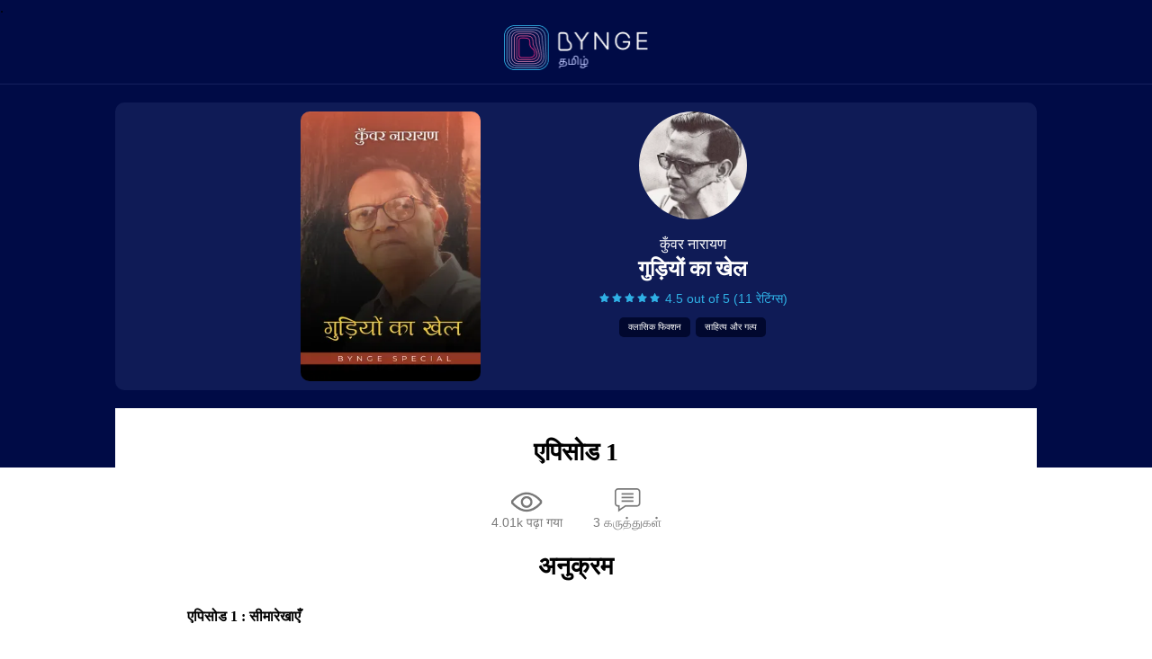

--- FILE ---
content_type: text/html; charset=UTF-8
request_url: https://bynge.in/hi/read/402766b404144568b5e6
body_size: 10894
content:
<!doctype html>
<html amp lang="en">
  <head>
    <!-- AMP Analytics --><script async custom-element="amp-analytics" src="https://cdn.ampproject.org/v0/amp-analytics-0.1.js"></script>

      <meta charset="utf-8">
    <script async src="https://cdn.ampproject.org/v0.js"></script>
    <meta name="viewport" content="width=device-width, initial-scale=1">
    <link rel="icon" href="https://bynge.in/landing_page/assets/images/favicons.png" rel="Reading page"/>
    <link rel="canonical" href="https://bynge.in/hi/reading/86f27cb1ed6b41ce894a/402766b404144568b5e6">
    <title>गुड़ियों का खेल - एपिसोड 1</title>
    <meta name="title" content="गुड़ियों का खेल - एपिसोड 1">
     <meta name="description" content="Bynge is a mobile app for serialised content where you can read bite-sized stories and ideas published by new and established writers across India.">    
     <meta name="keywords" content="bynge, bynge tamil, tamil stories, hindi stories, english stories">

    <meta property="og:image" content=""/>
    <meta property="og:title" content="गुड़ियों का खेल - एपिसोड 1"/>
    <meta property="og:description" content="Bynge is a mobile app for serialised content where you can read bite-sized stories and ideas published by new and established writers across India."/>
    <meta property="og:keywords" content="bynge, bynge tamil, tamil stories, hindi stories, english stories"/>
    <meta property="og:url" content="https://bynge.in/hi/read/402766b404144568b5e6"/>

    <meta name="twitter:description" content="Bynge is a mobile app for serialised content where you can read bite-sized stories and ideas published by new and established writers across India." />
    <meta name="twitter:title" content="गुड़ियों का खेल - एपिसोड 1" />
    <meta name="twitter:image" content="" />
<style amp-boilerplate>body{-webkit-animation:-amp-start 8s steps(1,end) 0s 1 normal both;-moz-animation:-amp-start 8s steps(1,end) 0s 1 normal both;-ms-animation:-amp-start 8s steps(1,end) 0s 1 normal both;animation:-amp-start 8s steps(1,end) 0s 1 normal both}@-webkit-keyframes -amp-start{from{visibility:hidden}to{visibility:visible}}@-moz-keyframes -amp-start{from{visibility:hidden}to{visibility:visible}}@-ms-keyframes -amp-start{from{visibility:hidden}to{visibility:visible}}@-o-keyframes -amp-start{from{visibility:hidden}to{visibility:visible}}@keyframes -amp-start{from{visibility:hidden}to{visibility:visible}}</style><noscript><style amp-boilerplate>body{-webkit-animation:none;-moz-animation:none;-ms-animation:none;animation:none}</style></noscript>
    <style amp-custom>
    .inline_block{display: inline-block;}
      body{position: relative;z-index: 99;}.header {border-bottom: 1px solid #16215E; padding: 10px 0px;text-align: center;}body:before{content: "";position: absolute; background: #000B46;top: 0px;z-index: -1;width: 100%; height: 520px;}.container-fluid{width: 80%; margin:0px auto;}
      .navbar-brand img {width: 160px; }.banner{margin: 20px 0px 0px; height: auto; overflow: hidden; background: #0F1B56; border-radius: 10px;} .banner .inline_block{display: inline-block;}.right_banner.inline_block{width: 43%; margin: 0px; padding:1.5% 20px;  vertical-align: top; float: right; text-align: center; color: #fff;}.left_banner.inline_block{width: 52%; float: left;}
      .right_banner.inline_block p.author_name{margin:15px 0px 0px;padding: 0px}
      .right_banner.inline_block h3{margin:5px 0px;padding: 0px; font-size: 24px; font-weight: 700;}
      .chater_wr.container {text-align: center; background: #fff; padding: 10px 40px; margin-top: 20px;    }
      .chater_wr.container p{text-align: left;line-height: 32px;} .info_reads {margin: 10px 0px 0px; }
      .info_reads .reads{color: #2fb0e5; font-family: sans-serif; font-size: 14px; }.tags_wr{margin:12px 0px 0px; }.tags_wr span{background: #01082E; color: #fff; padding: 5px 10px; margin: 0px 1px 5px;display: inline-block; border-radius: 5px; font-family: sans-serif; font-size: 10px; }.chater_wr.container h2{font-weight: 700; font-size: 28px;}.info_reader span {display: block; }.info_reader{margin: 0px 0px;}.info_reader .inline_block{margin: 0px 15px 0px; font-size: 14px; color: #797979; font-family: sans-serif;}.well_footer{background: #FFF1F7; text-align: center; font-family: sans-serif;padding: 10px 0px;margin: 0px;}.well_footer .container{width: 80%; margin: 0px auto;}.well_footer h3{color: #fff; font-size: 28px; margin: 0px 0px 15px;background: linear-gradient(to right, #EE2F85 0%, #846BD3 100%);-webkit-background-clip: text; -webkit-text-fill-color: transparent;text-shadow: 0px 1px 4px rgba(0, 0, 0, 0.1);}
        .bottom_wr{background:#000B46;margin: 0px; padding:40px 0px 10px; color: #fff; font-family: sans-serif;}.bottom_wr .container{width: 80%; margin: 0px auto;}
        .bottom_wr .left_box{width: 48%; vertical-align: middle;}
        .bottom_wr .left_box p{color: #FFD0F9; font-size: 30px; margin:25px 30px 0px 0px; padding:0px; }
        .bottom_wr .left_box h2{font-size: 58px; margin:15px 0px 0px; padding:0px; 
          background: linear-gradient(to right, #EE2F85 0%, #846BD3 100%);-webkit-background-clip: text;
  -webkit-text-fill-color: transparent; }
  .bottom_wr .right_box{width: 51%; vertical-align: top;}
        .info_reads .reads amp-img{margin: 0px 1.5px 0px;}
        body.ta .bottom_wr .left_box p{font-size: 18px;margin: 5px 5px 0px 0px;}
        body.ta .bottom_wr .left_box h2{font-size: 30px;}
        body.ta .well_footer h3{font-size: 24px; margin: 0px auto 16px;}
        body.hi .bottom_wr .left_box p{font-size: 20px;line-height: 36px;}
        body.hi .bottom_wr .left_box h2{font-size: 46px;}

        .download_btn {display: block; background: #EE2F85; padding: 15px 10px; margin: 0px auto 18px; width: 40%; text-decoration: none; color: #fff; font-size: 22px; border-radius: 5px; font-weight: 700; }

        .banner_inner amp-img.book_img {position: relative; width: 200px; height: 300px;
          margin:10px auto;border-radius: 10px;}
        .banner_inner {width:65%; margin: 0px auto; }
        .banner_inner .left_banner.inline_block {width: 38%;}
        .banner_inner .right_banner.inline_block {width: 55%;}
        .well_banner{background: #fff1f7; padding: 10px 50px; overflow: hidden;margin-top: 20px;}
        .well_banner .book_cover_t{width: 100px; float: left;}
        .well_banner .book_info {width: 80%; text-align: center; font-family: sans-serif; padding: 30px 0px 0px; }
        /* body.hi .well_banner .book_info h4{font-size: 20px; margin: 0px; padding:0px;color:#000B46; font-weight: 700;}
        body.en 
        body.ta .well_banner .book_info h4{font-size: 19px; margin: 0px; padding:0px;color:#000B46; font-weight: 700;}*/
        .well_banner .book_info h4{font-size: 26px; margin: 0px; padding:0px;color:#000B46; font-weight: 700;}
        /*body.hi .well_banner .book_info a.btn.get_btn_app {display: block; width: 50%; margin: 10px auto 0px; background: #ee2f85; text-decoration: none; color: #fff; padding: 15px; border-radius: 5px; font-size: 20px; font-weight: 700; }
        body.ta .well_banner .book_info a.btn.get_btn_app {display: block; width: 50%; margin: 10px auto 0px; background: #ee2f85; text-decoration: none; color: #fff; padding: 15px; border-radius: 5px; font-size: 20px; font-weight: 700; }*/
        .well_banner .book_info a.btn.get_btn_app {display: block; width: 50%; margin: 10px auto 0px; background: #ee2f85; text-decoration: none; color: #fff; padding: 15px; border-radius: 5px; font-size: 22px; font-weight: 700; }
        .right_banner.inline_block amp-img {border-radius: 50%; }

        @media screen and (max-width: 480px) and (min-width: 320px){
          /*.inline_block.app_ic{width: 43%;}*/
        }
        @media screen and (max-width: 767px) and (min-width: 320px){
          .container-fluid{width: 96%;}
          .banner{height: auto;    margin: 10px 0px 0px;}
          .left_banner.inline_block amp-img,.bottom_wr .right_box amp-img{min-width: 100%;}
          .right_banner.inline_block{padding: 0px 0px 16px;}
          .left_banner.inline_block,.bottom_wr .left_box,.bottom_wr .right_box,.right_banner.inline_block{width: 100%;}
          .info_reader .inline_block{margin: 0px 8px 0px;font-size: 11px;}
          .chater_wr.container{padding: 10px 10px;margin-top: 10px; }
          .well_footer .container,.bottom_wr .container{width: 96%;}
          .right_banner.inline_block amp-img {margin-top: -70px; }
          .bottom_wr{padding: 20px 0px 20px; text-align: center;}
          .bottom_wr .left_box p{margin: 0px;}
          .bottom_wr .left_box h2{font-size: 42px; margin-bottom: 20px;}
          body:before{content: "";display: none;}
          .header{background: #000B46;}
          .banner_wr {background: #000B46; margin: 0px 0px -10px; padding-bottom: 10px;padding-top: 1px; }
          .banner_wr .banner{}
          .inline_block.app_ic{margin: 0px 6px;}
          .inline_block.app_ic amp-img {max-width: 100%; }
          body.ta .well_footer h3{font-size: 14px;width: 100%;}
          .download_btn{ width: 91%; font-size: 18px;}
          .banner_inner{width: 100%;}
          .banner_inner .left_banner.inline_block{width: 100%;display: block;}
          .banner_inner .right_banner.inline_block{width: 100%;display: block;}
          .banner_inner amp-img.book_img{min-width: auto;}
          .well_banner{padding: 10px;}  
          .well_banner .book_info{width: 65%;padding: 0px 8px; text-align: left;}
          .well_banner .book_info h4{font-size: 16px; line-height: 24px;}
          .well_banner .book_info a.btn.get_btn_app{width: 86%;font-size: 18px; text-align: center;padding: 12px;}
          .well_banner .book_cover_t{width: 76px;}
        }
       
         @media screen and (max-width: 840px) and (min-width:768px){
          .left_banner.inline_block amp-img,.bottom_wr .right_box amp-img{min-width: 100%;}
          .container-fluid{width: 96%;}
          .banner{height: auto;}
          .well_footer .container,.bottom_wr .container{width: 96%;}
          .left_banner.inline_block{width: 57%;}.right_banner.inline_block{width: 43%; padding: 0px;}
          .right_banner.inline_block p.author_name {margin: 5px 0px 0px; }
          .right_banner.inline_block h3 {margin: 3px 0px;} 
          .info_reads {margin: 3px 0px 0px; }
          .tags_wr {margin: 8px 0px 0px; }
          .bottom_wr .left_box p{margin: 0px;}
          .bottom_wr .left_box h2{font-size: 56px; margin-bottom: 20px;}
          .bottom_wr .left_box p{font-size: 27px;}
          .bottom_wr .left_box h2{font-size: 43px;}
          .right_banner.inline_block p.author_name{margin: 5px 0px 0px;}
          .right_banner.inline_block h3{font-size: 22px;}
          .banner_inner{width: 85%;}
          .banner_inner amp-img.book_img{min-width: auto;}
          .banner_inner .right_banner.inline_block{padding: 35px 0px 0px;}
          .well_banner{padding: 10px 15px;}
          .well_banner .book_info{padding: 12px 0px 0px;}
        }
          @media screen and (max-width: 1000px) and (min-width:841px){
          .left_banner.inline_block amp-img,.bottom_wr .right_box amp-img{min-width: 100%;}
          .container-fluid{width: 96%;}
          .banner{height: auto;}
          .well_footer .container,.bottom_wr .container{width: 96%;}
          .left_banner.inline_block{width: 59%;}.right_banner.inline_block{width: 41%; padding: 1.5% 0px;}
          .bottom_wr .left_box p{font-size: 27px;}
          .bottom_wr .left_box h2{font-size: 43px;}
          .right_banner.inline_block p.author_name{margin: 5px 0px 0px;}
          .right_banner.inline_block h3{font-size: 22px;}
          body.ta .bottom_wr .left_box h2 {font-size: 23px; }
          body.ta .bottom_wr .left_box p{font-size: 16px;}
          body.hi .bottom_wr .left_box p{font-size: 18px;}
          body.hi .bottom_wr .left_box h2 {font-size: 37px; }
         }
         @media screen and (max-width: 1200px) and (min-width:1000px){
          .left_banner.inline_block amp-img,.bottom_wr .right_box amp-img{min-width: 100%;}
          .container-fluid,.bottom_wr .container{width: 96%;}
          .banner{height: auto;}
          .right_banner.inline_block{padding: 1.5% 0px;}
         }
      </style>
 
  </head>

  <body class="reader_wr hi" >
  <!-- Google Tag Manager -->.
<amp-analytics config="https://www.googletagmanager.com/amp.json?id=GTM-5SBB8CB&gtm.url=SOURCE_URL" data-credentials="include"></amp-analytics>
  <div  id="head_div">
      <div class="header">
    
<nav class="navbar navbar-expand-md">
  <a class="navbar-brand" href="https://bynge.in/hi/discover"><amp-img src="https://bynge.in/assets/image/logo_ta_new.png" width="160" height="51"></amp-img></a> <!-- 
  <a class="navbar-brand" href="https://bynge.in/hi/story/402766b404144568b5e6" style="color: #000000;"><i class="fa fa-arrow-left"></i> Back</a>
<div class="chapter_title">गुड़ियों का खेल</div> -->
  
</nav>
</div><div class="banner_wr">
<div class="container-fluid">
<div class="banner">
      <div class="banner_inner">
              <div class="left_banner inline_block"><amp-img src="https://firebasestorage.googleapis.com/v0/b/bynge-image/o/collection_banner%2Fresize%2F778d79dec80a4f170dfabb49a1920f7d_450x450.webp?alt=media" width="550" height="322" class="book_img" layout="responsive"></amp-img></div>
              <div class="right_banner inline_block"><amp-img src="https://firebasestorage.googleapis.com/v0/b/bynge-image/o/collection_banner%2Fresize%2F1628051865author-photo_250x250.webp?alt=media" width="120" height="120"></amp-img><p class="author_name">कुँवर नारायण </p><h3>गुड़ियों का खेल</h3>
                <div class="info_reads"><span class="reads"> <amp-img width = "11" height = "11" src="https://bynge.in/assets/img/email_img/3full_star.png"></amp-img><amp-img width = "11" height = "11" src="https://bynge.in/assets/img/email_img/3full_star.png"></amp-img><amp-img width = "11" height = "11" src="https://bynge.in/assets/img/email_img/3full_star.png"></amp-img><amp-img width = "11" height = "11" src="https://bynge.in/assets/img/email_img/3full_star.png"></amp-img><amp-img width = "11" height = "11" src="https://bynge.in/assets/img/email_img/3full_star.png"></amp-img> 4.5 out of 5 (11 रेटिंग्स) </span></div>
                        <div class="tags_wr">
                                                        <span>क्लासिक फिक्शन</span> 
                                                        <span>साहित्य और गल्प</span> 
                                                    </div>
                </div>
      </div>
      

</div></div></div>
<main role="main" class="container-fluid">
  <div class="chater_wr container">
      <div id='toTop'><i class="fa fa-arrow-up"></i></div>
    <h2>एपिसोड 1</h2>
    <div class="info_reader">
      <div class="views_wr inline_block"><amp-img src="https://bynge.in/assets/image/view_vector_ic.png" width="35" height="23"></amp-img><span>4.01k पढ़ा गया</span></div>
      <!-- <div class="like_wr inline_block"><amp-img src="https://bynge.in/assets/image/like_vector_ic.png" width="30" height="27"></amp-img><span>1.3k Likes</span></div>-->
      <div class="comments_wr inline_block"><amp-img src="https://bynge.in/assets/image/comments_vector_ic.png" width="30" height="27"></amp-img><span>3 கருத்துகள்</span></div>
    </div>
    <!--<div class="well_banner">
        <div class="book_cover_t inline_block"><amp-img src="https://firebasestorage.googleapis.com/v0/b/bynge-image/o/collection_banner%2Fresize%2Fdb2c425f205ae0c2a20da38f81a1793f_450x450.webp?alt=media" width="100" height="150" class="book_img" layout="responsive"></amp-img></div>
        <div class="book_info inline_block"><h4>Bynge app is an easier way to read this series</h4> <a href="#" class="btn get_btn_app">Get Bynge App</a></div>
    </div>-->
    <p><p><blockquote>
<h2><b>अनुक्रम</b></h2>
<p><b>एपिसोड 1 : सीमारेखाएँ</b></p>
<p><b>एपिसोड 2 : अफ़सर</b></p>
<p><b>एपिसोड 3 : सन्दिग्ध चालें</b></p>
<p><b>एपिसोड 4-5 : गुड़ियों का खेल</b></p>
<p><b>एपिसोड 6-7 : उसका अहाता: कितने चेहरे</b></p>
</blockquote>
<p><i><b>___________________________________<br/><br/>न वर्तमान में, न इतिहास में, न भविष्य में, न आदमी की नस्ल में, न उसकी शक्ल में, न साहित्य में, न कलाओं में, न भूगोल में... सीमारेखा न रहने से सब एक-सा लगने लगा था, मानों कई अलग-अलग देश न होकर एक ही दुनिया हो।</b></i></p>
<h1><b>कहानी: सीमारेखाएँ</b></h1>
<p>एक बार ऐसा हुआ कि दो देशों के बीच सीमारेखा, यानी विभाजन रेखा, अचानक कहीं खो गई। ख़ासा वाद-विवाद, लड़ाई-झगड़ा, मारामार थी उसको लेकर। सब यकायक थम गया। दोनों देश लड़ना छोड़ कर खोजने में लग गये अपनी-अपनी सीमारेखाएँ, बल्कि अपनी सीमारेखा जो दोनों की होते हुए भी किसी एक की ही नहीं थी।&nbsp;</p>
<p>&nbsp;क्योंकि सीमारेखा खो गयी थी, इसलिए सबसे बड़ी मुश्किल दोनों देशों के बीच फ़र्क़ करने में हो रही थी। दोनों का रंगरुप एक, रहन सहन एक, ज़मीन आसमान एक, पहाड़-नदियाँ-जंगल एक, वेशभूषा तक एक। रक्त का रंग एक, शरीर की बनावट भी एक।</p>
<div class="well_banner">
                                <div class="book_cover_t inline_block"><amp-img src="https://firebasestorage.googleapis.com/v0/b/bynge-image/o/collection_banner%2Fresize%2F778d79dec80a4f170dfabb49a1920f7d_450x450.webp?alt=media" width="100" height="150" class="book_img" layout="responsive"></amp-img></div>
                                <div class="book_info inline_block"><h4>पढ़िए यह कहानी Bynge पर <br> जुड़िए 3 लाख+ पाठकों के समूह से</h4> <a href="https://link.bynge.in/?link=https%3A%2F%2Fbynge.in%2Fstory%2F86f27cb1ed6b41ce894a%3Flang%3Dhindi%26eid%3D402766b404144568b5e6%26utm_source%3D%26utm_medium%3D%26utm_campaign%3D%26utm_content%3D&apn=com.bynge.story&st=गुड़ियों का खेल&sd='गुड़ियों का खेल' ज्ञानपीठ से पुरस्कृत कवि-लेखक कुँवर नारायण की 5 कालजयी कहानियों का संग्रह है। ये कहानियां यथार्थ और फैंटेसी के बीच लागातार आवाजाही&si=https://firebasestorage.googleapis.com/v0/b/bynge-image/o/collection_banner%2Fresize%2F778d79dec80a4f170dfabb49a1920f7d_450x450.webp?alt=media&efr=1" class="btn get_btn_app chapterone_link">Bynge इंस्टॉल करें</a></div>
                        </div><p>&nbsp; &nbsp; &nbsp; सीमारेखा के खो जाने वाला हादसा उस समय हुआ जब उसी सीमारेखा को लेकर दोनों देशों के बीच घमासान लड़ाई चल रही थी। उसके ग़ायब होते ही लड़ाई रोकनी पड़ी और दोनों ही देश लड़ना छोड़कर लड़ाई की जड़, यानी सीमारेखा, को खोजने में जुट गए।&nbsp;</p>
<p>&nbsp; &nbsp; &nbsp; इतिहास से शुरू किया तो पता चला कि अभी कुछ ही वर्षों पहले तक वह कहीं थी ही नहीं! कुछ लोगों को शक हुआ कि भीषण गोलाबारी में कहीं वह नाज़ुक-सी सीमारेखा ही तो नहीं हलाल हो गई। लेकिन ऐसा अगर हुआ होता तो कहीं उसकी लाश तो मिलती। एक लाश मिली तो ज़रूर पर इतनी क्षत विक्षत हालत में कि उसे पहचानना ही मुश्किल हो गया।</p>
<p>&nbsp; &nbsp; &nbsp; कुछ उत्साही और जानकार लोग सीमारेखा की तलाश में पुरातत्व में भी गये। वहाँ हाल और भी बुरा था, दो देशों के बीच तो क्या वहाँ किन्हीं भी देशों के बीच कोई भी सीमारेखा नज़र नहीं आ रही थी। उनमें से कुछ लोग यह अटकल लगा रहे थे कि शायद आधुनिक समय में सीमारेखा उसी तरह पाताल में चली गयी थी जैसे वैदिक काल में सरस्वती नदी विलुप्त हो गयी थी।</p>
<p>&nbsp; &nbsp; &nbsp; फिलहाल, समस्या का कोई हल नज़र नहीं आ रहा था &ndash; न वर्तमान में, न इतिहास में, न भविष्य में, न आदमी की नस्ल में, न उसकी शक्ल में, न साहित्य में, न कलाओं में, न भूगोल में... सीमारेखा न रहने से सब एक-सा लगने लगा था, मानों कई अलग-अलग देश न होकर एक ही दुनिया हो। सबसे बड़ी दिक़्क़त यह थी कि साफ़-साफ़ पता ही नहीं चल रहा था कि कौन किसके विरुद्ध है : सब एक दूसरे के पक्ष में लगते थे। और जब यह न पता चले कि कौन किसके ख़िलाफ़ है, मानव जाति की सबसे बड़ी पहचान, उसके हज़ारों साल पुराने योद्धा-रूप का ही लोप होता जा रहा था : युद्ध और संघर्ष जैसे महाकर्म का अभिप्राय ही घपले में पड़ गया लगता था।</p>
<p>बिना संघर्ष के प्रगति कैसे हो? संघर्ष क्या रुका कि मानव जाति की प्रगति ही रुक गयी थी। विकास के अनवरत क्रम में दिल दहला देने वाली बाधा उत्पन्न हो गयी थी। संघर्ष और संहार के अपार और अपराजेय साधनों का आविष्कार, निर्माण और वितरण करने वाले तमाम संस्थानों और कारख़ानों के लिए संकट पैदा हो गया था। जिसका विपरीत प्रभाव उन्नत और अनुन्नत देशों, पर एक साथ पड़ रहा था। उनकी आर्थिक व्यवस्था डाँवाडोल होने लगी। लड़ाइयाँ अगर किसी भी वजह से रुक गयीं तो मनुष्य जाति का विनाश अवश्यम्भावी था। पृथ्वी अगर बच भी गयी तो किस काम की।</p>
<p>&nbsp; &nbsp; &nbsp; जिन घने जंगलों, वीरानों और दुर्गम पहाड़ों वगैरह से होकर सीमारेखा गुज़रती थी वहाँ उसे हर वक़्त दृष्टि में रखना वैसे भी हमेशा ही मुश्किल रहा था &ndash; अब जब वह खो गयी थी, या दिखाई नहीं दे रही थी, उसे ढूँढ़ पाना लगभग असम्भव था। सबसे बड़ी मुश्किल पैदा हो गयी थी उसे ढूँढ़ने वालों की भीड़-भभ्भड़ की वजह से जो (सीमारेखा के न रहने से) दोनों देशों के बीच इतनी आज़ादी से आ जा रहे थे कि मानो अब दो नहीं, दोनों मिल कर एक ही देश हो गये हों। यहाँ तक कि दोनों देशों के बीच मेल-मुहब्बत और शादी-ब्याह तक का सिलसिला शुरू हो गया।</p>
<p>&nbsp; &nbsp; &nbsp;इसके पहले कि मुआमला एक बिल्कुल स्वाभाविक सरलीकृत समाधान में ठहर कर हमेशा के लिए शांत हो जाता और दो महान देशों के बीच फ़र्क़ कर सकने वाली लड़ाई-झगड़े की कोई बुनियाद ही न बचती, कुछ पेशेवर देशभक्त राजनीतिज्ञों और कूटनीतिज्ञों ने मुआमले को आगे बढ़ कर हाथ में ले लिया, और सार्वजनिक रूप से अत्यंत समारोही ढंग से शपथ खायी कि देश के हित में हम मामले को उलझा कर ही रहेंगे, और पक्का संकल्प लिया कि अगर पुरानी सीमारेखा किसी कारण से ढूँढ़ने से न भी मिली तो हम नयी सीमारेखा बनाएंगे, चाहे इस महान प्रयास में दोनों देशों को मर मिटना ही क्यों न पड़े।</p>
<p>इस &lsquo;मर मिटने&rsquo; वाले नारे का लोगों पर कमाल का प्रभाव पड़ा।</p>
<p>तमाम ऐसे लोग सामने आने लगे, और नये-नये लोग पैदा भी होने लगे, जिन्होंने इस मर मिटने वाले धर्म को ख़ुशी-ख़ुशी स्वीकार कर लिया और उसे देश विदेश में मुस्तैदी से फैलाने लगे। उनके विश्वव्यापी सम्प्रदाय बनने लगे जिनके लिए दूसरों को मार कर मर मिटने का धर्म किसी भी धर्म से ज़्यादा महत्त्व रखता था। देश-देश में वह धर्म तेज़ी से फैलने लगा और उसके अनुयायी उसी तरह फैलने लगे जैसे महामारी फैलती है।</p>
<p>&nbsp;एक कट्टर अनुयायी से किसी नाबालिग़ नासमझ ने नादानी में पूछा, &ldquo;ज़रा विस्तार से समझाइए इस मर मिटने, या मार कर मिटा देने वाले इस धर्म की बारीकियों को?&rdquo;</p>
<div class="well_banner">
                                <div class="book_cover_t inline_block"><amp-img src="https://firebasestorage.googleapis.com/v0/b/bynge-image/o/collection_banner%2Fresize%2F778d79dec80a4f170dfabb49a1920f7d_450x450.webp?alt=media" width="100" height="150" class="book_img" layout="responsive"></amp-img></div>
                                <div class="book_info inline_block"><h4>पढ़िए यह कहानी Bynge पर <br> जुड़िए 3 लाख+ पाठकों के समूह से</h4> <a href="https://link.bynge.in/?link=https%3A%2F%2Fbynge.in%2Fstory%2F86f27cb1ed6b41ce894a%3Flang%3Dhindi%26eid%3D402766b404144568b5e6%26utm_source%3D%26utm_medium%3D%26utm_campaign%3D%26utm_content%3D&apn=com.bynge.story&st=गुड़ियों का खेल&sd='गुड़ियों का खेल' ज्ञानपीठ से पुरस्कृत कवि-लेखक कुँवर नारायण की 5 कालजयी कहानियों का संग्रह है। ये कहानियां यथार्थ और फैंटेसी के बीच लागातार आवाजाही&si=https://firebasestorage.googleapis.com/v0/b/bynge-image/o/collection_banner%2Fresize%2F778d79dec80a4f170dfabb49a1920f7d_450x450.webp?alt=media&efr=1" class="btn get_btn_app chapterone_link">Bynge इंस्टॉल करें</a></div>
                        </div><p>&nbsp;वह विस्तार में नहीं गया, ज़रा जल्दी में था। विस्तार में जाने का न तो उसके पास समय था, ना ही धीरज। नाबालिग़ की बचकानी उत्सुकता को बीच ही में काटते हुए उसने कहा, &ldquo;इसमें विस्तार है ही नहीं, केवल संक्षेप में मर मिटना है।&rdquo;</p>
<p>&ldquo;समझा नहीं, ज़रा और...&rdquo;</p>
<p>&ldquo;समझाता हूँ।&rdquo; यह कहकर, उसने बात की एक गोली बना कर नाबालिग़ के उलझे हुए दिमाग़ में ठोक दी। इससे संदेह उठाने वाला तो हमेशा के लिए शांत हो गया, लेकिन दूसरे नाबालिग़ भी इसके सार तत्व को तुरंत और बख़ूबी समझ गए।&nbsp;</p>
<p>&nbsp;बात जब मर मिटने वाले ज़्यादा बड़े मुद्दे पर जा टिकी, तो सीमारेखा वाला तनाव कुछ कम हुआ, मगर स्थिति गम्भीर बनी रही। मामले को उलझाने और फिर उलझाये रखने में मीडिया की ओर से भी राजनीति को पूरा सहयोग मिल रहा था। माहौल किसी भी सरल और सीधे समाधान के बिल्कुल ख़िलाफ़ था। महायुद्ध तक हो सकता था क्योंकि मर मिटाने वाले धर्म को बचाए रखना ज़रूरी था। सारी दुनिया विस्फोट के एक नाज़ुक बिन्दु पर बैठी सोच रही थी कि अचानक ख़बर उड़ी, खोई हुई सीमारेखा मिल गई, वह ज़मीन पर नहीं, एक नक़्शे में छिपी बैठी थी, जैसे बिल में साँप।'</p>
<p>अब सीमारेखा नहीं, वह नक़्शा, विवाद का विषय था जिसमें वह मिली थी।</p>
<p>एक बहुत बड़ी मेज़, दुनिया से भी ज़्यादा बड़ी मेज़, पर एक छोटा-सा नक़्शा फैला कर मेज़ को घेर कर नक़्शे के चारों ओर तमाम विशेषज्ञ बैठ गए। नक़्शे में तमाम सीमारेखाओं की इतनी ज़बरदस्त गिचपिच थी कि पता नहीं चलता था कौन-सी रेखा किस देश की या किस जाति की सीमा थी। एक साधारण व्यक्ति से लेकर पूरी मानव जाति तक की सीमारेखाओं का एक ऐसा महाजटिल महाजाल फैला हुआ था कि उसके नीचे पूरी पृथ्वी लगभग ढँक गयी-सी लगती थी। देशों में ही नहीं, अब तो घर-घर में हर व्यक्ति परेशान था दो के बीच एक सही सीमारेखा की तलाश में...।</p>
<p>&nbsp;सिर्फ़ बच्चे ख़ुश थे, जो नहीं मानते किसी भी सीमारेखा को। वे उड़ रहे थे हवा में, असीम आकाश में रंगबिरंगे गुब्बारों की तरह, अपने पीछे सीमारेखाओं को टूटे हुए धागों की तरह लहराते।</p>
<p><b>अगले एपिसोड के लिए कॉइन कलेक्ट करें और पढ़ना जारी रखें</b></p></p>
 
</div>
  </main>
   <div class="well_footer" id="well_footer">
    <div class="container">
        <h3>हमारे 3 लाख से अधिक पाठकों के समूह से जुड़ें जो Bynge ऐप पर मुफ़्त में कहानियां पढ़ रहे हैं</h3>  
        <a id="chaptertwo_link" href="https://link.bynge.in/?link=https%3A%2F%2Fbynge.in%2Fstory%2F86f27cb1ed6b41ce894a%3Flang%3Dhindi%26eid%3D088e5137282148219fed%26utm_source%3D%26utm_medium%3D%26utm_campaign%3D%26utm_content%3D&apn=com.bynge.story&st=गुड़ियों का खेल&sd='गुड़ियों का खेल' ज्ञानपीठ से पुरस्कृत कवि-लेखक कुँवर नारायण की 5 कालजयी कहानियों का संग्रह है। ये कहानियां यथार्थ और फैंटेसी के बीच लागातार आवाजाही&si=https://firebasestorage.googleapis.com/v0/b/bynge-image/o/collection_banner%2Fresize%2F778d79dec80a4f170dfabb49a1920f7d_450x450.webp?alt=media&efr=1" class="btn download_btn">पढ़ते रहें </a>
      <div class="inline_block app_ic"><a href="https://link.bynge.in/HfeH"><amp-img src="https://bynge.in/../landing_page/assets/images/app-store-apple.svg" width="130" height="43"></amp-img></a>
      </div>
      <div class="inline_block app_ic"><a href="https://link.bynge.in/HfeH"><amp-img src="https://bynge.in/../landing_page/assets/images/app-store-google.svg" width="140" height="43"></amp-img></a>
      </div>
    </div>
  </div>
 <!-- Optional JavaScript -->
    <!-- jQuery first, then Popper.js, then Bootstrap JS -->
 
</div>
  </body>
</html>